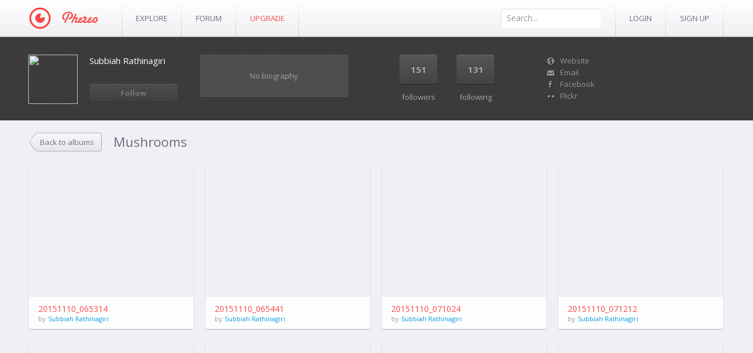

--- FILE ---
content_type: text/html; charset=UTF-8
request_url: https://phereo.com/album/552e143be7e5645a3d000065
body_size: 3807
content:
<!DOCTYPE html>
<html>
<head>
    <meta charset="utf-8">
    <title>Mushrooms | Subbiah Rathinagiri Gallery | Phereo</title>
    <meta name="description" content="Subbiah Rathinagiri uses Phereo to organize stereo 3D images in album Mushrooms">
    <meta name="keywords" content="Phereo, stereo, 3d, photo, anaglyph, crossed eye, 3d vision, nvidia, images">

    <script>
        var hash = (location.hash.match(/(.*)\?(.*)/) || { })[1] || '';
        if (hash) {
            location.href = hash.substring(1);
        }
    </script>

    

    <!-- Le HTML5 shim, for IE6-8 support of HTML elements -->
    <!--[if lt IE 9]>
    <script src="//html5shim.googlecode.com/svn/trunk/html5.js"></script>
    <![endif]-->

    <link href="https://fonts.googleapis.com/css?family=Open+Sans:300,400,600,700" rel="stylesheet">
    
        <link href="/assets/app.css?1676651575" rel="stylesheet">
    
    

    <script src="https://ajax.googleapis.com/ajax/libs/jquery/1.8.3/jquery.min.js"></script>
    <script src="https://cdnjs.cloudflare.com/ajax/libs/jquery-tools/1.2.7/jquery.tools.min.js"></script>

    
        <script src="/assets/app.js?1676651575"></script>
    
    <script src="/components/noty/js/noty/themes/default.js"></script>
    

    <script>
        phereo.setConfig({"serverUrl":"http:\/\/phereo.com","apiServer":"https:\/\/api.phereo.com","nvidiaKey":"692808ab93c873829514ab5eef4a2f02","cookie":{"domain":".phereo.com","prefix":"","suffix":"_v1"}});
    </script>
</head>

<body>
<div class="wrapper">
    <div class="topbar">
        <div class="inner">
            <a class="logo" href="/"><img src="/images/logo.png?v=2" width="117" height="37" alt="Phereo Logo"></a>

            <ul class="nav nav-pills">
                <li><a class="lnk" href="/popular">Explore</a></li>

                
                <li><a class="lnk" target="_blank" href="http://forum.phereo.com">Forum</a></li>

                                    <li><a class="lnk up-to-pro" href="/upgrade">Upgrade</a><li>
                            </ul>

            <div class="pull-right">
                <form class="search" method="get" action="/s/">
                    <input name="ss" type="text" placeholder="Search...">
                </form>

                                    <ul class="nav nav-pills right">
                        <li><a class="lnk" href="/login">Login</a></li>
                        <li><a class="lnk" href="/signup">Sign Up</a></li>
                    </ul>
                            </div>
        </div>
    </div>

    
    
<div class="dark-background">
    <div class="container user-panel user-item">
        <div class="thumbnail  ">
    <a href="/srgiri"><img src="https://api.phereo.com/files/avatar.jpg" width="84" height="84" /></a>
</div>

        <div class="follow">
            <div class="name ellipsis"><a href="/srgiri">Subbiah Rathinagiri</a></div>

                                <a class="btn disabled" href="/login?redirect=/album/552e143be7e5645a3d000065">Follow</a>
        </div>

        <div class="user-info" id="user-info">
                            <div class="empty-info">No biography</div>
                    </div>

        <ul class="metrics unstyled inline">
            <li><a href="/srgiri/followers"><div class="count">151</div>followers</a></li>
            <li><a href="/srgiri/following"><div class="count">131</div>following</a></li>
        </ul>

                            <ul class="contact-list unstyled">

                                    <li><a class="web" href="http://stereofractals.com/">Website</a></li>
                                                    <li><a class="email" href="mailto:srathinagiri@gmail.com">Email</a></li>
                                                    <li><a class="fb" href="https://www.facebook.com/srathinagiri">Facebook</a></li>
                                                                                    <li><a class="fl" href="https://www.flickr.com/photos/rathinagiri/">Flickr</a></li>
                                            
            
            </ul>
        

    </div>
</div>

<div class="container">
    <div class="heading heading-small-nob">
        <a class="btn r-pad arr-btn" href="/srgiri">Back to albums</a>
        <h2>Mushrooms</h2>
    </div>

            <ul class="thumbnails way-point-updated">
                <li class="thumbnail">
        <a href="/image/56416db6e7e564ee06000061" onclick="showPhoto('56416db6e7e564ee06000061', '/album/552e143be7e5645a3d000065', 'Mushrooms'); return false;">
            <img class="lazy" data-original="https://api.phereo.com/imagestore/56416db6e7e564ee06000061/thumb.square/280/" src="/images/empty.png" width="280" height="280" title="20151110_065314" alt="20151110_065314" />
        </a>
        <div class="caption over caption-title">
            <a class="title ellipsis" href="/image/56416db6e7e564ee06000061" onclick="showPhoto('56416db6e7e564ee06000061', '/album/552e143be7e5645a3d000065', 'Mushrooms'); return false;">20151110_065314</a>
            <span>by</span> <a class="user ellipsis" href="/srgiri">Subbiah Rathinagiri</a>
        </div>
    </li>
    <li class="thumbnail">
        <a href="/image/56416d95e7e564387700007b" onclick="showPhoto('56416d95e7e564387700007b', '/album/552e143be7e5645a3d000065', 'Mushrooms'); return false;">
            <img class="lazy" data-original="https://api.phereo.com/imagestore/56416d95e7e564387700007b/thumb.square/280/" src="/images/empty.png" width="280" height="280" title="20151110_065441" alt="20151110_065441" />
        </a>
        <div class="caption over caption-title">
            <a class="title ellipsis" href="/image/56416d95e7e564387700007b" onclick="showPhoto('56416d95e7e564387700007b', '/album/552e143be7e5645a3d000065', 'Mushrooms'); return false;">20151110_065441</a>
            <span>by</span> <a class="user ellipsis" href="/srgiri">Subbiah Rathinagiri</a>
        </div>
    </li>
    <li class="thumbnail">
        <a href="/image/56416d76e7e564c81d000042" onclick="showPhoto('56416d76e7e564c81d000042', '/album/552e143be7e5645a3d000065', 'Mushrooms'); return false;">
            <img class="lazy" data-original="https://api.phereo.com/imagestore/56416d76e7e564c81d000042/thumb.square/280/" src="/images/empty.png" width="280" height="280" title="20151110_071024" alt="20151110_071024" />
        </a>
        <div class="caption over caption-title">
            <a class="title ellipsis" href="/image/56416d76e7e564c81d000042" onclick="showPhoto('56416d76e7e564c81d000042', '/album/552e143be7e5645a3d000065', 'Mushrooms'); return false;">20151110_071024</a>
            <span>by</span> <a class="user ellipsis" href="/srgiri">Subbiah Rathinagiri</a>
        </div>
    </li>
    <li class="thumbnail">
        <a href="/image/56416d48e7e564c110000061" onclick="showPhoto('56416d48e7e564c110000061', '/album/552e143be7e5645a3d000065', 'Mushrooms'); return false;">
            <img class="lazy" data-original="https://api.phereo.com/imagestore/56416d48e7e564c110000061/thumb.square/280/" src="/images/empty.png" width="280" height="280" title="20151110_071212" alt="20151110_071212" />
        </a>
        <div class="caption over caption-title">
            <a class="title ellipsis" href="/image/56416d48e7e564c110000061" onclick="showPhoto('56416d48e7e564c110000061', '/album/552e143be7e5645a3d000065', 'Mushrooms'); return false;">20151110_071212</a>
            <span>by</span> <a class="user ellipsis" href="/srgiri">Subbiah Rathinagiri</a>
        </div>
    </li>
    <li class="thumbnail">
        <a href="/image/552e1506e7e564aa5e000156" onclick="showPhoto('552e1506e7e564aa5e000156', '/album/552e143be7e5645a3d000065', 'Mushrooms'); return false;">
            <img class="lazy" data-original="https://api.phereo.com/imagestore/552e1506e7e564aa5e000156/thumb.square/280/" src="/images/empty.png" width="280" height="280" title="20150415_063221" alt="20150415_063221" />
        </a>
        <div class="caption over caption-title">
            <a class="title ellipsis" href="/image/552e1506e7e564aa5e000156" onclick="showPhoto('552e1506e7e564aa5e000156', '/album/552e143be7e5645a3d000065', 'Mushrooms'); return false;">20150415_063221</a>
            <span>by</span> <a class="user ellipsis" href="/srgiri">Subbiah Rathinagiri</a>
        </div>
    </li>
    <li class="thumbnail">
        <a href="/image/552e14e5e7e564a924000146" onclick="showPhoto('552e14e5e7e564a924000146', '/album/552e143be7e5645a3d000065', 'Mushrooms'); return false;">
            <img class="lazy" data-original="https://api.phereo.com/imagestore/552e14e5e7e564a924000146/thumb.square/280/" src="/images/empty.png" width="280" height="280" title="20150415_063422" alt="20150415_063422" />
        </a>
        <div class="caption over caption-title">
            <a class="title ellipsis" href="/image/552e14e5e7e564a924000146" onclick="showPhoto('552e14e5e7e564a924000146', '/album/552e143be7e5645a3d000065', 'Mushrooms'); return false;">20150415_063422</a>
            <span>by</span> <a class="user ellipsis" href="/srgiri">Subbiah Rathinagiri</a>
        </div>
    </li>
    <li class="thumbnail">
        <a href="/image/552e14bfe7e5643a6900015e" onclick="showPhoto('552e14bfe7e5643a6900015e', '/album/552e143be7e5645a3d000065', 'Mushrooms'); return false;">
            <img class="lazy" data-original="https://api.phereo.com/imagestore/552e14bfe7e5643a6900015e/thumb.square/280/" src="/images/empty.png" width="280" height="280" title="20150415_063607" alt="20150415_063607" />
        </a>
        <div class="caption over caption-title">
            <a class="title ellipsis" href="/image/552e14bfe7e5643a6900015e" onclick="showPhoto('552e14bfe7e5643a6900015e', '/album/552e143be7e5645a3d000065', 'Mushrooms'); return false;">20150415_063607</a>
            <span>by</span> <a class="user ellipsis" href="/srgiri">Subbiah Rathinagiri</a>
        </div>
    </li>
    <li class="thumbnail">
        <a href="/image/552e14a1e7e564067f00013b" onclick="showPhoto('552e14a1e7e564067f00013b', '/album/552e143be7e5645a3d000065', 'Mushrooms'); return false;">
            <img class="lazy" data-original="https://api.phereo.com/imagestore/552e14a1e7e564067f00013b/thumb.square/280/" src="/images/empty.png" width="280" height="280" title="20150415_063650" alt="20150415_063650" />
        </a>
        <div class="caption over caption-title">
            <a class="title ellipsis" href="/image/552e14a1e7e564067f00013b" onclick="showPhoto('552e14a1e7e564067f00013b', '/album/552e143be7e5645a3d000065', 'Mushrooms'); return false;">20150415_063650</a>
            <span>by</span> <a class="user ellipsis" href="/srgiri">Subbiah Rathinagiri</a>
        </div>
    </li>
    <li class="thumbnail">
        <a href="/image/552e1454e7e564c74200036f" onclick="showPhoto('552e1454e7e564c74200036f', '/album/552e143be7e5645a3d000065', 'Mushrooms'); return false;">
            <img class="lazy" data-original="https://api.phereo.com/imagestore/552e1454e7e564c74200036f/thumb.square/280/" src="/images/empty.png" width="280" height="280" title="20150415_063705" alt="20150415_063705" />
        </a>
        <div class="caption over caption-title">
            <a class="title ellipsis" href="/image/552e1454e7e564c74200036f" onclick="showPhoto('552e1454e7e564c74200036f', '/album/552e143be7e5645a3d000065', 'Mushrooms'); return false;">20150415_063705</a>
            <span>by</span> <a class="user ellipsis" href="/srgiri">Subbiah Rathinagiri</a>
        </div>
    </li>

        </ul>
    
    <script>
        function waypoint() {
            $('.way-point').waypoint({
                offset: '100%',
                triggerOnce: true,
                handler: function(direction) {
                    var $point = $(this);
                    $point.text('Loading...');
                    $.ajax({
                        url: $(this).data('url'),
                        success: function (data) {
                            $point.remove();
                            var $data = $(data);
                            $('.way-point-updated').append($data);
                            $data.find('img.lazy').lazyload({ effect: 'fadeIn' });
                            waypoint();
                        }
                    });
                }
            });
        }
        waypoint();
    </script>
</div>


    <div class="push"><!--//--></div>
</div>

<footer class="footer">
    <div class="inner">
        <div class="row">
            <div class="span6">
                <img src="/images/footer-logo.png?v=2" width="62" height="19">
                <div class="text">
                    Phereo is a 3D photo sharing experience. As a first of it’s kind, it’s yours to improve. With your help we can make 3D photography become mainstream.
                </div>
                <div class="copyright">Copyright 2009-2026 Phereo LTD. <li><a target="_blank" href=" https://github.com/Phereo-Foundation">Phereo Foundation</a></li> <br/> Contact: phereo@bo3b.net </div>
            </div>

            <div class="span2 block">
                <h4>information</h4>

                <ul class="unstyled">
                    <li><a href="/feedback">Feedback</a></li>
                    <li><a href="/terms">Terms of Use</a></li>
                    <li><a href="/privacy">Your Privacy</a></li>
                    <li><a href="/copyright">Copyright/IP Policy</a></li>
                </ul>
            </div>

            <div class="span2 block">
                <h4>products</h4>

                <ul class="unstyled">
                    <li><a target="_blank" href="http://phereoshop.phereo.com/">Phereoshop</a></li>
                    <li><a target="_blank" href="https://play.google.com/store/apps/details?id=com.phereo">Android app</a></li>
                    <li><a target="_blank" href="http://www.samsung.com/us/appstore/app/G00006220341">Samsung TV app</a></li>
                    <li><a target="_blank" href="http://photoplayer.phereo.com/">Stereo Photo Player</a></li>
                </ul>
            </div>

            <div class="span2 block">
                <h4>follow phereo</h4>

                <ul class="unstyled inline follow-phereo-links">
                    <li><a target="_blank" href="http://www.facebook.com/PhereoLtd" class="fb"></a></li>
                    <li><a target="_blank" href="https://twitter.com/PhereoLtd" class="tw"></a></li>
                    <li><a target="_blank" href="http://phereo3d.tumblr.com/" class="tm"></a></li>
                </ul>
            </div>

        </div>
    </div>
</footer>

<script>
    $('img.lazy').lazyload({ 'effect': 'fadeIn' });
    $('.selectik').selectik();
    $('.dropdown-toggle').dropdown();
    $('input[placeholder], textarea[placeholder]').placeholder();

            var _gaq = _gaq || [];
        _gaq.push(['_setAccount', 'UA-16820986-1']);
        _gaq.push(['_trackPageview']);
        (function() {
            var ga = document.createElement('script'); ga.type = 'text/javascript'; ga.async = true;
            ga.src = ('https:' == document.location.protocol ? 'https://ssl' : 'http://www') + '.google-analytics.com/ga.js';
            var s = document.getElementsByTagName('script')[0]; s.parentNode.insertBefore(ga, s);
        })();

        var mode = phereo.cookies.get('player_mode');
        if (mode) {
            _gaq.push(['_setCustomVar', 1, 'Player Mode', mode, 1]);
        }
    
        </script>
</body>
</html>
